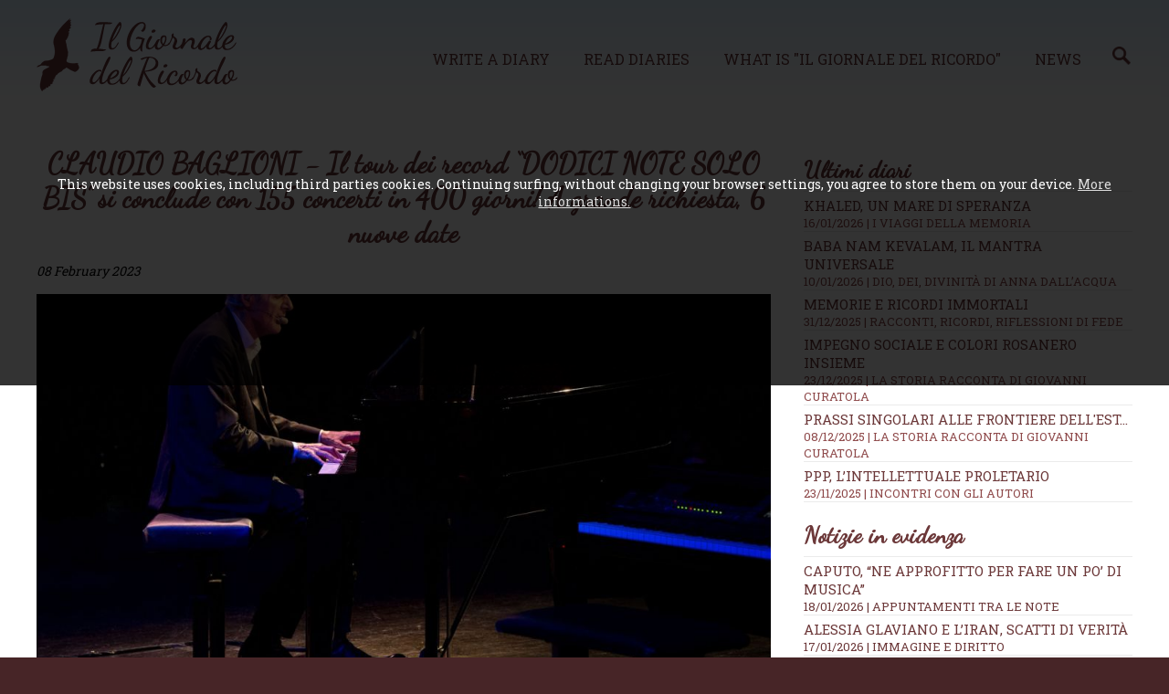

--- FILE ---
content_type: text/html; charset=UTF-8
request_url: https://en.ilgiornaledelricordo.it/news/appuntamenti_tra_le_note_di_marianna_curatola/t/claudio_baglioni_-_il_tour_dei_record__dodici_note_solo_bis__si_conclude_con_155_concerti_in_400_giorni__a_grande_richiesta__6_nuove_date/n3772
body_size: 6805
content:


<!doctype html>
<html>
<head>
<meta http-equiv="Content-Type" content="text/html; charset=utf-8">
<!--[if lt IE 9]><script src="https://cdn.jsdelivr.net/css3-mediaqueries/0.1/css3-mediaqueries.min.js"></script><script src="https://cdn.jsdelivr.net/ie7.js/2.1b4/IE7.js"></script><![endif]-->
<meta name="viewport" content="width=device-width, initial-scale=1.0">
<meta http-equiv="content-language" content="en">
<title>CLAUDIO BAGLIONI - Il tour dei record &ldquo;DODICI NOTE SOLO BIS&rdquo; si conclude con 155 concerti in 400 giorni! A grande richiesta, 6 nuove date &middot; Il Giornale del Ricordo - </title>
<meta name="description" content="di Antonina Imboccari
&ldquo;DODICI NOTE SOLO BIS&rdquo;, il tour dei record di CLAUDIO BAGLIONI, si concluder&agrave; con 155 concerti in 400 giorni, nei maggiori teatri lirici e di tradizione d&rsquo;Italia.

A grande richiesta, infatti, il tour si arricchisce delle ultime 6 date: 17 febbraio a IMOLA (BO) - Teatro Stignani, 25 febbraio a BIELLA - Teatro Sociale Villani, 8 marzo ad ADRIA (RO) - Teatro Comunale, 9 marzo a ROVIGO - Teatro Sociale, 10 marzo a BELLUNO - Teatro Comunale, 11 marzo a CONEGLIANO (TV) - Teatro Accademia.
Dopo il grandissimo successo della prima parte, le 71"><meta name="keywords" content="">
<meta name="robots" content="index,follow">
<meta name="revisit-after" content="7 days">
<meta name="copyright" content="widesnc.com">
<meta name="author" content="Il Giornale del Ricordo | widesnc.com">
<link href='https://fonts.googleapis.com/css?family=Roboto+Slab:400,700' rel='stylesheet' type='text/css'>
<link href='https://fonts.googleapis.com/css?family=Dancing+Script' rel='stylesheet' type='text/css'>
<link href="/template/mainstyle.css?150217" rel="stylesheet" type="text/css">
<link href="/template/responsive.css?160217" media="(min-width: 580px)" rel="stylesheet" type="text/css">
<!--[if lt IE 9]><link href="/template/responsive.css" rel="stylesheet" type="text/css"><![endif]-->
<link rel="stylesheet" href="https://maxcdn.bootstrapcdn.com/font-awesome/4.5.0/css/font-awesome.min.css">
<link rel="shortcut icon" href="/img/favicon.ico">
<link rel="apple-touch-icon" sizes="128x128" href="/img/favicon-128.png">
<script type="text/javascript" src="https://ajax.googleapis.com/ajax/libs/jquery/1.12.0/jquery.min.js"></script>
<link rel="stylesheet" href="https://ajax.googleapis.com/ajax/libs/jqueryui/1.11.2/themes/smoothness/jquery-ui.min.css">
<script type="text/javascript" src="https://ajax.googleapis.com/ajax/libs/jqueryui/1.11.2/jquery-ui.min.js"></script>
<link href="//file.dmdwebstudio.com/jq-pirobox/css_pirobox/white/style.css" media="screen" rel="stylesheet" type="text/css">
<script type="text/javascript" src="//file.dmdwebstudio.com/jq-pirobox/js/piroBox_min.js"></script>
<script type="text/javascript">$(document).ready(function(){$().piroBox();});</script><meta property="og:image" content="https://www.ilgiornaledelricordo.it/img/postimg/3772__post_0702231737.jpg"><meta property="og:image" content="https://www.ilgiornaledelricordo.it/img/postimg/thumb_3772__post_0702231737.jpg">
<!--
<script>
     (adsbygoogle = window.adsbygoogle || []).push({
          google_ad_client: "ca-pub-2115368087771009",
          enable_page_level_ads: true
     });
</script>
-->
</head>
<body>
<!-- 1 -->
<div id="overall">

        <!-- 3 -->
    	<div id="container">

						<!-- 4 -->
            <div id="header">
														<!-- 4.2 -->
                <div id="nav">
									<div class="cnt">							
										<h1><a href="/"><img src="/img/logo.png" alt="Il Giornale del Ricordo - "></a></h1>
										<ul>
											<li><a href="/contatti?w=new-diary#write">Write a diary</a></li>
											<li><a href="/diaries">Read diaries</a></li>
											<li><a href="/how">What is "Il Giornale del Ricordo"</a></li>
											<li><a href="/news/">News</a><a href="/news/cerca/"><img src="/img/lente_search_color.png" width="20px"></a></li>
											
										</ul>
										<form method="post">
											<select onchange="if (this.value) window.location.href=this.value">					
												<option value="/">Il Giornale del Ricordo</option>				
												<option value="/contatti?w=new-diary#write">Write a diary</option>
												<option value="/diaries">Read diaries</option>
												<option value="/how">What is "Il Giornale del Ricordo"</option>
												<option value="/news/">News</option>
												<option value="/news/cerca/"></option>
												<option value="/contacts">Contacts</option>
												<option value="/user/login">Login</option>											</select>
										</form>
										<div id="usertop"></div>										
									</div>
                <!-- fine 4.2-->
                </div>
						<span>&nbsp;</span>
						<span>&nbsp;</span>
            <!-- fine 4 -->
            </div><!-- 5 -->
<div id="content">

	<!-- 5.2 -->
	<div id="center">
	
		<div class="cnt">	
		
		<div class="fl w70">
		<h2>CLAUDIO BAGLIONI - Il tour dei record &ldquo;DODICI NOTE SOLO BIS&rdquo; si conclude con 155 concerti in 400 giorni! A grande richiesta, 6 nuove date</h2>
		<p><em>08 February 2023 </em></p>
		<div id="coverimg">
		<script type="text/javascript">
			$(document).ready(function () {
				if($(window).width() >= 500) {
					$('#coverimg').html('<img alt="CLAUDIO BAGLIONI - Il tour dei record &ldquo;DODICI NOTE SOLO BIS&rdquo; si conclude con 155 concerti in 400 giorni! A grande richiesta, 6 nuove date" class="covernews" src="/img/postimg/3772__post_0702231737.jpg">');
				}
				else {
					$('#coverimg').html('<img alt="CLAUDIO BAGLIONI - Il tour dei record &ldquo;DODICI NOTE SOLO BIS&rdquo; si conclude con 155 concerti in 400 giorni! A grande richiesta, 6 nuove date" class="covernews" src="/img/postimg/thumb_3772__post_0702231737.jpg">');
				}
			});
		</script>
		<noscript><img alt="CLAUDIO BAGLIONI - Il tour dei record &ldquo;DODICI NOTE SOLO BIS&rdquo; si conclude con 155 concerti in 400 giorni! A grande richiesta, 6 nuove date" class="covernews" src="/img/postimg/3772__post_0702231737.jpg"></noscript>
		
		</div>
<ins class="adsbygoogle"
     style="display:block; text-align:center;"
     data-ad-layout="in-article"
     data-ad-format="fluid"
     data-ad-client="ca-pub-2115368087771009"
     data-ad-slot="2205868507"></ins>
<script>
     (adsbygoogle = window.adsbygoogle || []).push({});
</script>

		<p><strong>di Antonina Imboccari</strong></p>
<p><strong>&ldquo;</strong><strong><em>DODICI NOTE SOLO BIS</em></strong><strong>&rdquo;, il tour dei record di CLAUDIO BAGLIONI, si concluder&agrave; con 155 concerti in 400 giorni, nei </strong><strong>maggiori teatri lirici e di tradizione d&rsquo;Italia.</strong></p>
<p style="text-align: center;"><strong><iframe src="//www.youtube.com/embed/gtngmTTJuYE" width="560" height="314" allowfullscreen="allowfullscreen"></iframe></strong></p>
<p><strong>A grande richiesta, </strong>infatti<strong>, il tour si arricchisce delle ultime 6 date: 17 febbraio a IMOLA (BO) </strong>- Teatro Stignani,<strong> 25 febbraio a BIELLA </strong>- Teatro Sociale Villani,<strong> 8 marzo ad ADRIA (RO) </strong>- Teatro Comunale,<strong> 9 marzo a ROVIGO </strong>- Teatro Sociale, <strong>10 marzo a BELLUNO </strong>- Teatro Comunale,<strong> 11 marzo a CONEGLIANO (TV) </strong>- Teatro Accademia<strong>.</strong></p>
<p>Dopo il grandissimo successo della prima parte, le 71 date che hanno composto &ldquo;<em>DODICI NOTE SOLO</em>&rdquo;,<strong> gli appuntamenti di <em>&ldquo;DODICI NOTE SOLO BIS&rdquo; </em>vedono nuovamente Baglioni - voce, pianoforte e altri strumenti - con le composizioni pi&ugrave; preziose del suo repertorio, protagonista assoluto del concerto pi&ugrave; appassionante della straordinaria carriera di un artista sinonimo di grande musica e poesia, vincitore del PREMIO TENCO 2022.</strong></p>
<p><strong>Queste le prossime date di &ldquo;<em>DODICI NOTE SOLO BIS&rdquo;</em></strong><em>, </em>prodotte e organizzate da <strong>Friends &amp; Partners:</strong></p>
<p>07 febbraio 2023: SULMONA (AQ) - TEATRO MARIA CANIGLIA</p>
<p>08 febbraio 2023: ASSISI (PG) - TEATRO LYRICK</p>
<p>09 febbraio 2023: PERUGIA - TEATRO MORLACCHI</p>
<p>10 febbraio 2023: SPOLETO (PG) - TEATRO MENOTTI</p>
<p>12 febbraio 2023: MODENA - TEATRO COMUNALE PAVAROTTI</p>
<p>13 febbraio 2023: REGGIO EMILIA - TEATRO ROMOLO VALLI</p>
<p>14 febbraio 2023: RIMINI - TEATRO GALLI</p>
<p>16 febbraio 2023: AREZZO - TEATRO PETRARCA</p>
<p>17 febbraio 2023: IMOLA (BO) - TEATRO STIGNANI <strong>(NUOVA DATA)</strong></p>
<p>18 febbraio 2023: MILANO - TEATRO DEGLI ARCIMBOLDI</p>
<p>20 febbraio 2023: BUSTO ARSIZIO (VA) - TEATRO SOCIALE DELIA CAJELLI</p>
<p>21 febbraio 2023: VARESE - TEATRO DI VARESE</p>
<p>22 febbraio 2023: PAVIA - TEATRO FRASCHINI&nbsp;</p>
<p>23 febbraio 2023: SONDRIO - TEATRO SOCIALE</p>
<p>25 febbraio 2023: BIELLA - TEATRO SOCIALE VILLANI <strong>(NUOVA DATA)</strong></p>
<p>26 febbraio 2023: VERCELLI - TEATRO CIVICO&nbsp;</p>
<p>27 febbraio 2023: COMO - TEATRO SOCIALE</p>
<p>28 febbraio 2023:&nbsp;LODI - AUDITORIUM TIZIANO ZALLI BANCO BPM</p>
<p>01 marzo 2023: LUCCA - TEATRO DEL GIGLIO</p>
<p>06 marzo 2023: LUGANO - TEATRO LAC</p>
<p>07 marzo 2023: BERGAMO - TEATRO DONIZETTI</p>
<p>08 marzo 2023: ADRIA (RO) - TEATRO COMUNALE <strong>(NUOVA DATA)</strong></p>
<p>09 marzo 2023: ROVIGO - TEATRO SOCIALE <strong>(NUOVA DATA)</strong></p>
<p>10 marzo 2023: BELLUNO - TEATRO COMUNALE <strong>(NUOVA DATA)</strong></p>
<p>11 marzo 2023: CONEGLIANO (TV) - TEATRO ACCADEMIA <strong>(NUOVA DATA)</strong></p>
<p>12 marzo 2023:&nbsp;BOLZANO - TEATRO COMUNALE</p>
<p><strong>I biglietti per le nuove date saranno disponibili in prevendita dalle ore 10.00 di domani</strong>, mercoled&igrave; 8 febbraio<strong>.</strong></p>
<p><strong>Per tutte le info sulle date e i circuiti di vendita: </strong><a href="http://www.friendsandpartners.it/"><strong>www.friendsandpartners.it</strong></a><strong>/&nbsp;</strong><a href="mailto:servizioclienti@friendsandpartners.it"><strong>servizioclienti@friendsandpartners.it</strong></a><strong>&nbsp;/ 02.4805731</strong></p>
<p><strong>&copy; RIPRODUZIONE RISERVATA copyright&nbsp;<a href="/">www.ilgiornaledelricordo.it</a></strong></p>
		
		<p class="date" style="font-size:larger"><a href="/news/">News</a> &raquo; <a href="/news/appuntamenti_tra_le_note/55/">APPUNTAMENTI TRA LE NOTE</a> <span style="display:none">- Sede: <a href="/news/nazionale/s0/">Nazionale</a></span> | <span style="text-transform:capitalize;">Wednesday 08 February 2023</span></p></p>
		<div class="addthis_native_toolbox"></div>
		</div>
		
		<div class="fr w30">
		<ul class="nwsdr">
	<li><h3>Ultimi diari</h3></li>
	<!--<li><a href="">Diario di Francesco Rossi <span>02/03/2016</span></a></li>
	<li><a href="">Diario di Francesco Rossi <span>02/03/2016</span></a></li>
	<li><a href="">Diario di Francesco Rossi <span>02/03/2016</span></a></li>
	<li><a href="">Diario di Francesco Rossi <span>02/03/2016</span></a></li>
	<li><a href="">Diario di Francesco Rossi <span>02/03/2016</span></a></li>
	<li><a href="">Diario di Francesco Rossi <span>02/03/2016</span></a></li> -->
	<li><a href="/diari/d1119/khaled__un_mare_di_speranza/">Khaled, un mare di speranza <span>16/01/2026 | I viaggi della memoria</span></a></li><li><a href="/diari/d1118/baba_nam_kevalam__il_mantra_universale/">Baba Nam Kevalam, il mantra universale <span>10/01/2026 | Dio, Dei, Divinità di Anna Dall’Acqua</span></a></li><li><a href="/diari/d1117/memorie_e_ricordi_immortali_/">Memorie e ricordi immortali  <span>31/12/2025 | Racconti, ricordi, riflessioni di fede</span></a></li><li><a href="/diari/d1116/impegno_sociale_e_colori_rosanero_insieme/">Impegno sociale e colori rosanero insieme <span>23/12/2025 | La Storia racconta di Giovanni Curatola </span></a></li><li><a href="/diari/d1115/prassi_singolari_alle_frontiere_dell_est.../">Prassi singolari alle frontiere dell'Est... <span>08/12/2025 | La Storia racconta di Giovanni Curatola</span></a></li><li><a href="/diari/d1114/ppp__l_intellettuale_proletario/">PPP, l’intellettuale proletario <span>23/11/2025 | Incontri con gli autori</span></a></li>					
</ul>		<ul class="nwsdr">
<li><h3>Notizie in evidenza</h3></li>
<li><a href="/news/appuntamenti_tra_le_note/t/caputo___ne_approfitto_per_fare_un_po__di_musica__/n5550">Caputo, &ldquo;Ne approfitto per fare un po&rsquo; di musica&rdquo; </a> <span><a href="/news/appuntamenti_tra_le_note/55/">18/01/2026 | APPUNTAMENTI TRA LE NOTE</a></span></li><li><a href="/news/immagine_e_diritto/t/alessia_glaviano_e_l_iran__scatti_di_verita/n5551">Alessia Glaviano e l&rsquo;Iran, scatti di verit&agrave;</a> <span><a href="/news/immagine_e_diritto/67/">17/01/2026 | IMMAGINE E DIRITTO</a></span></li><li><a href="/news/dischi_volanti__musica_in_rete/t/rossana_de_pace__l_eredita_di__madre_padre_/n5541">Rossana De Pace, l&rsquo;eredit&agrave; di &ldquo;Madre Padre&rdquo;</a> <span><a href="/news/dischi_volanti__musica_in_rete/50/">16/01/2026 | DISCHI VOLANTI, MUSICA IN RETE</a></span></li><li><a href="/news/cronaca/t/miliardari__dieci_giorni_per_bruciare_il_futuro/n5552">Miliardari, dieci giorni per bruciare il futuro</a> <span><a href="/news/cronaca/122/">15/01/2026 | CRONACA</a></span></li><li><a href="/news/dischi_volanti__musica_in_rete/t/kawakami___puro_cliche__di_desiderio/n5535">KAWAKAMI, &ldquo;Puro clich&eacute;&rdquo; di desiderio</a> <span><a href="/news/dischi_volanti__musica_in_rete/50/">14/01/2026 | DISCHI VOLANTI, MUSICA IN RETE</a></span></li><li><a href="/news/cronaca/t/alberto_trentini__dall_arresto_alla_liberta/n5548">Alberto Trentini, dall&rsquo;arresto alla libert&agrave;</a> <span><a href="/news/cronaca/122/">13/01/2026 | CRONACA</a></span></li></ul>
<p class="banner">
	<a href="https://bit.ly/2AP1Lsc" target="_blank"><img src="/img/layout/b4_serenity.jpg" alt="Serenity Benessere Olistico"></a>
	<a href="https://bitly.com/2GKK8jt" target="_blank"><img src="/img/layout/b3_specchiosonoro.jpg" alt="Lo Specchio Sonoro"></a>
<!-- Principale 
<ins class="adsbygoogle"
     style="display:block"
     data-ad-client="ca-pub-2115368087771009"
     data-ad-slot="1171988432"
     data-ad-format="auto"
     data-full-width-responsive="true"></ins>
<script>
(adsbygoogle = window.adsbygoogle || []).push({});
</script>	-->	
</p>
		<div class="addthis_sharing_toolbox"></div>
		</div>
		
		<hr class="clear">
		 
		</div>			
	<!-- fine 5.2 -->
	</div>

<!-- fine 5 -->
</div>
						<!-- 6 -->
            <div id="footer">
						<div class="cnt">
						
						<ul>
							<li><a href="/contacts">Contacts</a></li>
							<li><a href="/how">What is "Il Giornale del Ricordo"</a></li>
							<li><a href="/news/">News</a></li>
							<li><a href="/contatti?w=new-diary#write">Write a diary</a></li>
							<li><a href="/diaries">Read diaries</a></li>
							<li><a href="/user/login">Login</a></li>
							
							<li><a href="/privacy/">Privacy e Cookie Policy</a></li>
							<li><a href="/lang/?lang=it">Italiano</a></li>						</ul>	
						
						<ul class="nwsdr">
							<li><a href="/diari/d1119/khaled__un_mare_di_speranza/">Khaled, un mare di speranza <span>16/01/2026 | I viaggi della memoria</span></a></li><li><a href="/diari/d1118/baba_nam_kevalam__il_mantra_universale/">Baba Nam Kevalam, il mantra universale <span>10/01/2026 | Dio, Dei, Divinità di Anna Dall’Acqua</span></a></li><li><a href="/diari/d1117/memorie_e_ricordi_immortali_/">Memorie e ricordi immortali  <span>31/12/2025 | Racconti, ricordi, riflessioni di fede</span></a></li><li><a href="/diari/d1116/impegno_sociale_e_colori_rosanero_insieme/">Impegno sociale e colori rosanero insieme <span>23/12/2025 | La Storia racconta di Giovanni Curatola </span></a></li><li><a href="/diari/d1115/prassi_singolari_alle_frontiere_dell_est.../">Prassi singolari alle frontiere dell'Est... <span>08/12/2025 | La Storia racconta di Giovanni Curatola</span></a></li><li><a href="/diari/d1114/ppp__l_intellettuale_proletario/">PPP, l’intellettuale proletario <span>23/11/2025 | Incontri con gli autori</span></a></li><li><a href="/diari/d1111/andare_ai_mondiali_e_oggi_piu_arduo_di_ieri_/">Andare ai Mondiali è oggi più arduo di ieri  <span>15/10/2025 | I ricordi del calcio di una volta di Giovanni Curatola</span></a></li>			
                       </ul>
						<ul class="nwsdr">
<li><a href="/news/appuntamenti_tra_le_note/t/caputo___ne_approfitto_per_fare_un_po__di_musica__/n5550">Caputo, &ldquo;Ne approfitto per fare un po&rsquo; di musica&rdquo;  <span>18/01/2026 | APPUNTAMENTI TRA LE NOTE</span></a></li><li><a href="/news/immagine_e_diritto/t/alessia_glaviano_e_l_iran__scatti_di_verita/n5551">Alessia Glaviano e l&rsquo;Iran, scatti di verit&agrave; <span>17/01/2026 | IMMAGINE E DIRITTO</span></a></li><li><a href="/news/dischi_volanti__musica_in_rete/t/rossana_de_pace__l_eredita_di__madre_padre_/n5541">Rossana De Pace, l&rsquo;eredit&agrave; di &ldquo;Madre Padre&rdquo; <span>16/01/2026 | DISCHI VOLANTI, MUSICA IN RETE</span></a></li><li><a href="/news/cronaca/t/miliardari__dieci_giorni_per_bruciare_il_futuro/n5552">Miliardari, dieci giorni per bruciare il futuro <span>15/01/2026 | CRONACA</span></a></li><li><a href="/news/dischi_volanti__musica_in_rete/t/kawakami___puro_cliche__di_desiderio/n5535">KAWAKAMI, &ldquo;Puro clich&eacute;&rdquo; di desiderio <span>14/01/2026 | DISCHI VOLANTI, MUSICA IN RETE</span></a></li><li><a href="/news/cronaca/t/alberto_trentini__dall_arresto_alla_liberta/n5548">Alberto Trentini, dall&rsquo;arresto alla libert&agrave; <span>13/01/2026 | CRONACA</span></a></li><li><a href="/news/a_canestro_/t/sanga_milano_in_vetta_alla_classifica/n5547">Sanga Milano in vetta alla classifica <span>12/01/2026 | A CANESTRO </span></a></li>									
						</ul>
							<hr class="clear">
									
						

							<p><a href="https://www.ilgiornaledelricordo.it/">Il Giornale del Ricordo</a>, <a href="/contatti/#map">Via Santa Lucia, 12 - 20811 Cesano Maderno (MB)</a>, <a href="tel:+393495323893">+393495323893</a>, <a href="mailto:info@ilgiornaledelricordo.it">info@ilgiornaledelricordo.it</a>, VAT N. CODICE FISCALE: DLLRRT63D08F205D<br>Testata giornalistica - diretta da Roberto Dall'Acqua - registrata presso il Tribunale di Nuoro il 24/02/2016</p>
							<p>By <a href="https://www.sys-datgroup.com/btw/" target="_blank" title="Software House BTW" rel="noopener">BTW Software House - SYS-DAT Group</a> | <a href="/private">Amministrazione sito</a></p>
							<p class="socialf"><a title="Facebook" href="https://www.facebook.com/MemoriadelRicordo/" target="_blank"><i class="fa fa-facebook-square"></i></a> <a title="Twitter" href="https://twitter.com/@GiornaleRicordo/" target="_blank"><i class="fa fa-twitter-square"></i></a> <a title="Google+" href="https://workplace.facebook.com/groups/215280166039556/?nux=lets_try_workplace_tooltip&hide_workplace_pagelet=1" target="_blank"><i class="fa fa-google-plus-square"></i></a> <a title="Instagram" href="https://www.instagram.com/robertino6330" target="_blank"><i class="fa fa-instagram"></i></a> <a title="Pinterest" href="https://www.pinterest.it/robertodallacqu/" target="_blank"><i class="fa fa-pinterest"></i></a> <a title="YouTube" href=" https://www.google.it/search?q=youtoube+www.ilgiornaledelricordo.it&client=safari&hl=it-it&prmd=vni&source=lnms&tbm=vid&sa=X&ved=2ahUKEwiyz9DkwJfhAhWBEVAKHdQAA0wQ_AUoAXoECAwQAQ&biw=375&bih=619" target="_blank"><i class="fa fa-youtube-square"></i></a> </p>
							
            </div>
            <!-- fine 6 -->
            </div>
        
        <!-- fine 3 -->
        </div>
				
  

<!-- fine 1 -->
</div>

<!-- UE Cookie Law -->
<div id="cookie">This website uses cookies, including third parties cookies. Continuing surfing, without changing your browser settings, you agree to store them on your device. <a href="/cookie/">More informations.</a></div>
<!-- Plugin cookie  -->
<script type="text/javascript" src="//file.dmdwebstudio.com/jq-cookie/js/js.cookie.js"></script>
<script type="text/javascript">
//Controllo esistenza cookie privacy:  se esiste e il valore == OK carico lo script per addthis, altrimenti mostro l'avviso
$(document).ready(function() {
$.getScript( "https://file.dmdwebstudio.com/jq-cookie/js/js.cookie.js");
    var isOkPrivacyCookie=Cookies.get('fastidiosoAvvisoSullaPrivacy');
    if(isOkPrivacyCookie=='OK')
    {
			LoadScripWithCookies();
    }
    else if(isOkPrivacyCookie=='NO')
    {
			//Nascondo l'avviso sui cookies
			$("#cookie").slideUp();
    }		
    else
    {
    	//Visualizza l'avviso sui cookies
    	$("#cookie").slideDown();
    }
})
//Setta il cookie tecnico su SI quando viene accettata l'informativa sulla privacy e nasconde l'avviso
function acceptAdvCookie()
{
	Cookies.set('fastidiosoAvvisoSullaPrivacy', 'OK', { expires: 365 });
	$("#cookie").slideUp();
	LoadScripWithCookies();
}
//Setta il cookie tecnico su No quando viene declinata l'informativa sulla privacy e nasconde l'avviso
function declineAdvCookie()
{
	Cookies.set('fastidiosoAvvisoSullaPrivacy', 'NO', { expires: 365 });
	$("#cookie").slideUp();
}
//Carica script e ccookie di terze parti
function LoadScripWithCookies()
{
	// ADDTHIS SECTION
	 var addthisScript = document.createElement('script');
     addthisScript.setAttribute('src', '//s7.addthis.com/js/300/addthis_widget.js#pubid=ra-56ec2e3334d98688')
     document.body.appendChild(addthisScript)

   //FACEBOOK BOX SECTION
   if($('#fb-root').length>0){
			(function(d, s, id) {
				var js, fjs = d.getElementsByTagName(s)[0];
				if (d.getElementById(id)) return;
				js = d.createElement(s); js.id = id;
				js.src = 'https://connect.facebook.net/it_IT/sdk.js#xfbml=1&version=v2.12&appId=231107380332152&autoLogAppEvents=1';
				fjs.parentNode.insertBefore(js, fjs);
			}(document, 'script', 'facebook-jssdk'));
   }
	 
	 //GOOGLE ADSENSE
	 	 /*var adsenseScript = document.createElement('script');
     adsenseScript.setAttribute('src', '//pagead2.googlesyndication.com/pagead/js/adsbygoogle.js')
     document.body.appendChild(adsenseScript)*/
		 	
   
}					
</script>
<!--UE Cookie Law -->
</body>
</html>

--- FILE ---
content_type: text/css
request_url: https://en.ilgiornaledelricordo.it/template/mainstyle.css?150217
body_size: 4978
content:
/*BROWSERS*/
* {margin:0px;padding:0px;}
p {margin-bottom:1em;line-height:1.6}
img {border:none;}
body {
  text-align:center;
  margin:0 auto;
  font:14px 'Roboto Slab', Serif;
	background:#472527;
}
/*TYPO*/
a:link,a:visited {
  color:#6C3839;
}
a:hover,a:active {
  text-decoration:none;
	color:#000;
}
h1 {
  font-size:1.7em; /*22px -> body 13px*/
}
h2 {
	font:bold 31px 'Dancing Script', Serif;
	text-align:center;
	margin:0 0 .4em 0;
}
h3 {
  font:bold 26px 'Dancing Script', Serif;
}
h4,h5,h6 {
  font-size:20px; /*16px*/
}
h3,h4,h5,h6 {
  margin:.4em 0 .3em 0;
}
h1,h2,h3,h4,h5,h6 {
	color:#6C3839;
}
#center ul,#center ol {
  padding:.3em .4em .3em 2.3em;
}
.home#content {
	color:#472527;
}	
blockquote {
  text-indent:.77em;
  border:1px dashed #999;
  font-family:"Courier New", Courier, monospace;
  padding:.4em .4em 0 .4em;
  margin:.77em 1.5em;
}
blockquote p {
  margin-bottom:.4em;
}
/*LAYOUT*/
#overall {
  margin:0 auto;
	min-width:300px;
}
#container {
  margin:0 auto;
  text-align:left;
  position:relative;
	background:#fff;	
}
.cnt {
	max-width:1200px;
	padding:0 2px;
	margin:auto;
}
#header {
	position:relative;
}
#header>img {
	width:100%;
}
#header #nav {
	background:url(/img/layout/bg-nav.png) 0 0 repeat-x scroll;
	height:94px;
	padding:5px 1%;
	width:98%;	
	position:absolute;
	top:0;
}
#header #nav .cnt {
	position:relative;
}
#header #nav #usertop {
	display:none;
}
#header #nav img {
	max-height:60px;
}
#header #nav ul {
	display:none;
}
#nav form {
	position:fixed;
	right:0;
	top:0;
	z-index:99;
}
#nav form select {
	color:#472527;
	font-size:0;
	border:none;
	min-width:auto;
	width:32px;
	height:32px;
	-webkit-appearance:none;
  -moz-appearance:none;
  appearance:none;
  background:url(/img/layout/menu.png) 50% 50% no-repeat;
}
#nav form select option {
	font-size:15px;
}
#header span {
	background:rgba(71,37,39,.5);
	display:block;
	position:absolute;
	bottom:4px;
	z-index:100;
	width:100%;
	height:10px;
}
#content {
	padding:40px 0 40px 0;
}
#center {
	margin-top:60px;
}
.home #center {
	margin-top:0;
}
#footer {
	background:#472527;
  clear:both;
	padding:40px 0;
	font-size:13px;
	color:#fff;
	border-top:1px solid #120A0A;
}
#footer ul {
	list-style:none;
	font-size:14px;
	text-transform:uppercase;
	margin-bottom:70px;
}
#footer a:link,#footer a:visited {
	color:#fff;
	text-decoration:none;
}
#footer a:hover,#footer a:active {
	text-decoration:underline;
}
#footer ul a {
	margin-bottom:21px;
	display:block;
}	
#footer ul.nwsdr a {
	margin-bottom:10px;
}
#footer ul a span {
	display:block;
	color:#EAD7D8;
	font-size:13px;
}
#footer p {
	text-align:center;
}
#footer .socialf a {
	font-size:32px;
	margin:6px;
}
#center .fr ul.nwsdr {
	padding:0;
	margin-bottom:20px;
	list-style:none;
	font-size:15px;
	text-transform:uppercase;
}
#center .fr ul.nwsdr h3 {
	text-transform:none;
}
.fr ul.nwsdr li {
	margin-bottom:5px;
	border-bottom:1px solid #ebebeb;
}
.fr ul.nwsdr li span {
	display:block;
	color:#8F4A4B;
	font-size:13px;	
}
#center .fr ul.nwsdr.fa-ul {
	text-transform:none;
}
.fr ul.nwsdr.fa-ul li {
	margin:6px 0;
}
.fr ul.nwsdr.fa-ul li span {
	display:inline;
	color:#A05354;
	font-size:11px;
}	
.fr ul.nwsdr li a {
	text-decoration:none;
}
.fr ul.nwsdr.fa-ul a {
	display:block;
}
.fr .ctext {
	margin:15px 0px 10px 35px;
	font-size: 13.5px;
}
#center .fr div.notes {
  font-size:0.923em;
  border:1px solid #CCC;
  background-color:#EFEFEF;
  padding:3px 6px;
  margin-bottom:10px;
}
#center .fr .notes h4 {
  font-size:1en;
  background:url(/img/layout/icon_info.png) center left no-repeat scroll;
  padding:2px 0 3px 27px;
  border-bottom:1px solid #666;
  margin-bottom:8px;
}
#center .fr .notes p {
  margin-bottom:0.5em;
}
/*Home*/
.home {
	text-align:center;
}
.home h2 {
	margin-bottom:30px;
}
.home hr {
	margin-top:30px;
	color:#6C3839;
	background:#fff;
	width:50%;
	text-align:center;
	margin:auto;
}
.home #center ul {
	padding:0;
	list-style:none;
}
.home #center li {
	display:inline-block;
	margin:20px;
}
.home #center li a {
	font-size:22px;
	text-transform:uppercase;
	text-decoration:none;
}
.home #center li .fa {
	display:block;
	font-size:100px;
	margin-bottom:10px;
}
/*Diari*/
.diary#content {
	padding:40px 0 0 0;
}
.diary .fr,.diary .fl {
	margin-bottom:20px;
}
/*.diary .text {
	background:#F3F3F3;
	padding:10px;
}*/
.diary #center h2 {
	font-size:38px;
	font-weight:normal;
	margin-bottom:15px;
}
.diary #center h2 span {
	font-size:20px;
	color:#222;
	display:block;
}
.diary #center .profile {
	text-align:center;
	margin:auto;
}
.diary #center .profile img {
	border-radius:3px;
	/*box-shadow: 2px 2px 10px #4589CD,-2px -2px 10px #4589CD,2px -2px 10px #4589CD,-2px 2px 10px #4589CD;*/
	max-width:100%;
}
.diary.def #center .profile img {
	box-shadow: 2px 2px 10px #B39D8E,-2px -2px 10px #B39D8E,2px -2px 10px #B39D8E,-2px 2px 10px #B39D8E;
}	
.diary #center h3 {
	font-size:29px;
	font-weight:normal;
}
#center ul.diarylist {
	padding:0;
	list-style:none;
	margin:10px auto;	
	font-size:0;
}
ul.diarylist li {
	width:98%;
	font-size:13px;	
	text-align:center;
	overflow:hidden;
	padding:0 1% 32px 1%;
	display:inline-block;
	vertical-align:top;
	*float:left;
}
.diary #center ul.diarylist h3 {
	max-height:110px;
	overflow:hidden;
	line-height:1.3;
}	
ul.diarylist li a {
	text-decoration:none;
}
ul.diarylist li h3 {
	margin:2px auto 15px auto;
}
#loader {
	text-align:center;
	margin:auto;
	padding:10px 0;
}
#center ul.diarylist li img {
	max-width:100%;
	border-radius:3px;
}
.guestbook {
	position:relative;
	font-size:13px;
	line-height:1.4;
}
.guestbook>div,.gallery {
	max-height:480px;
	margin:10px;
	overflow:auto;
}
.guestbook img {
	position:absolute;
	top:-15px;
	right:0;
	z-index:10;
}
.guestbook span.fa {
	color:#C5B69A;
	display:inline;
}
.guestbook .delguest {
	margin-left:10px;
	padding:0 3px;
}
.guestbook .delguest:hover {
	color:#c00;
}
.bg {
	background:url(/img/layout/bg-d.jpg) -200px 0 repeat-x scroll;
	height:284px;
}
.adg {
	margin:20px auto 10px auto;
}
.adg a:link,.adg a:visited {
	text-decoration:none;
	text-align:center;
	font-size:16px;
	font-weight:normal;
	display:block;
	padding:4px;
	text-transform:uppercase;
	background:#6B3839;
	color:#fff;
	border-radius:3px;
}
.adg a:hover,.adg a:active {
	background:#894749;
}
/*UTILITY*/
.help {
	font-size:0.8em;
	line-height:1em;
	font-weight:normal;
}
.clear{
  clear:both;
  visibility:hidden;
}
#clear {
  clear:both;
  display:none;
}
.breadcrumbs {
	display:block;
	background:#EBEBEB;
	line-height:20px;
}
#center p img,#center img.covernews {
  max-width:100%;
	height:auto !important;
	padding:0;
}
#center a.pirobox_gall img {
  border:1px solid #6C3839;
	background:#EEE;	
	max-width:auto;
	padding:3px;
	margin:1px 3px;
}
#center a.pirobox_gall img:hover {
  border:1px solid #D2AAAB;
}
.nomob {
	display:none;
}
/*AVVISI*/
p.advise {
  margin:5px auto;
  padding:8px 10px;
  color:#FFF;
  font-size:115%;
	border-radius:3px;
}
.diary p.advise {
	margin:0 0 25px 0;
}
p.advise:before {
	font:normal 28px FontAwesome;
	margin-right:10px;
	vertical-align:middle;
}
p.generaladv {
  background-color:#3E5588;
}
p.generaladv:before {
	 content:" \f05a";
}
p.error {
  background-color:#900;
}
p.error:before {
	 content:" \f071";
	 color:#DC9E27;
}
p.errorsend {
  background-color:#900;
}
p.errorsend:before {
	 content:" \f1d8";
	 color:#DC9E27;
}
p.oksend {
  background-color:#060;
}
p.oksend:before {
	 content:" \f1d8";
	 color:#fff;
}
/*PAGINAZIONE*/
.pagination {
  padding:1%;
  width:98%;
  text-align:left;
  clear:both;
}
.pagination strong {
  padding:0 3px;
  margin:2px;
  border:1px solid #000;
}
.pagination a {
  padding:0 4px;
  margin:2px;
  border:1px solid #000;
  text-decoration: none;
	display: inline-block;
}
.pagination a:hover {
  background-color:#CCC;
}
.pagination li {
	list-style:none;
}
/*FORM GENERALE*/
#content form fieldset {
  padding:1px;
  border:none;
}
#content fieldset fieldset {
	border-left:none;
	border-right:none;
	border-bottom:none;
}
form input,form textarea,form select {
  width:100%;
	*width:97%;
  border:1px solid #ccc;
  font-size:1.1em;
  margin:3px 0;
  padding:6px 3px;
	color:#444;
	-moz-box-sizing: border-box;
	-webkit-box-sizing: border-box;
	box-sizing: border-box;
}
form textarea {
  height:180px;
  width:100%;
	*width:98%;
	-moz-box-sizing: border-box;
	-webkit-box-sizing: border-box;
	box-sizing: border-box;		
}
form .option,form select {
  min-width:60px;
  padding:3px 3px;
}
form select option {
	padding:2px;
} 
form input:hover,form textarea:hover,form select:hover {
  color:#000;
}
form input:focus,form textarea:focus,form select:focus {
  border:1px solid #2D6AA8;
	box-shadow: 0px 0px 2px rgba(45,106,168, 0.8);
	color:#000;
}
form legend {
  padding:6px;
  font-weight:bold;
  color:#000;
}
form label {
  display:block;
  padding-bottom:10px;
  margin-bottom:6px;
  position:relative;
}
form label.req {
  font-weight:bold;
}
form label.error {
  color:#900;
  font-size:11px;
  position:absolute;
	*position:relative;
}
input.error,textarea.error,select.error {
  border-color:#D2011D;
}
form input[type="checkbox"] {
  border:none;
  display:inline;
  background:none;
  width:15px;
  margin:0;
  padding:0;
}
form fieldset p {
  margin:5px 0 10px 0;
}
fieldset label.spam {
  display:none;
  visibility:hidden;
}
.tblinput,.tblinput label {
	display:block;
	width:100%;
}
/*PULSANTI*/
.button {
  background-color:#337AB7;
  color:#FFF;
  border:1px solid #2D6AA0;
	-moz-border-radius:3px;
	-webkit-border-radius:3px;
  border-radius:3px;
  font-weight:normal;
	font-size:1.1em;
  padding:4px 6px;
  margin:2px;
	width:auto;
	white-space: nowrap;
	cursor:pointer;
}
.button:hover {
  background-color:#2D6AA0;
	color:#fff;
}
.neut {
  background-color:#F1F1F1;
  color:#444;
  border:1px solid #BFBFBF;
}
.neut:hover {
  background-color:#ccc;
	color:#C00;
}
.red {
  background-color:#CE433E;
  border:1px solid #D43F3A;
}
.red:hover {
  background-color:#C8302C;
}
.green {
  background-color:#50A150;
  border:1px solid #4A954A;
}
.green:hover {
  background-color:#4A954A;
}
.yellow {
  background-color:#F0AD4E;
  border:1px solid #EEA236;
}
.yellow:hover {
  background-color:#EB961F;
}
.loading,.login ,.register,.sendmail,.icnuser,.icnpass,.orderh {
	background-image:url(/img/layout/loading.png);
	background-position:3px 50%;
	background-repeat:no-repeat;
	padding-left:22px;
}
.login {
	background-image:url(/img/layout/login.png);
}
.register {
	background-image:url(/img/layout/register.png);
}
.sendmail {
	background-image:url(/img/layout/sendmail.png);
}
/*MAPPA*/
#map,#map_canvas {
	width:100%;
	height:600px;
	margin:10px auto;
}
#map_canvas {
	height:800px;
}
.gm-style-iw {
	min-width:240px !important;
	min-height:85px !important;
}
#map img,#map_canvas img {
	max-width:none !important;
}
/*Input user/pass*/
.icnuser {
	background-image:url(/img/layout/username.png);
}
.icnpass {
	background-image:url(/img/layout/password.png);
}
/*Password*/
#center .password_strength {
  color:#000;
  float:right;
  padding:2px 4px;
  margin-right:3px;
}
#center .password_strength_1 {
  background: #FF0000;
  color:#FFF;
}
#center .password_strength_2 {
  background: #FFFB00;
}
#center .password_strength_3 {
  background: #00BB00;
}
/*Sc.pr - mini gallery*/
#center div.minigall,#center ul.minigall {
  margin:2px auto;
  padding:0;
  text-align:center;
  width:100%;
}
#center ul.minigall img {
  border:none;
  background:none;
  padding:0;
  margin:0 auto;
  max-width:98%;
  max-height:98%;
	display:block;
	-webkit-filter:brightness(95%);
	-moz-filter:brightness(95%);
	-o-filter:brightness(95%);	
	filter:brightness(95%);
}
.diary.def #center ul.minigall img {
	-webkit-filter:sepia(100%);
	-moz-filter:sepia(100%);
	-o-filter:sepia(100%);
	filter:sepia(100%);
}
#center ul.minigall li {
  list-style:none;
  display:inline-block;
	*float:left;
  width:230px;
  height:160px;
  margin:5px;
  overflow:hidden;
  border:1px solid #6C3839;
	background:#EEE;
}
#center ul.minigall li:hover {
 border:1px solid #D2AAAB;
}
#center ul.minigall li:hover img,.diary.def #center ul.minigall li:hover img {
	-webkit-filter:none;
	-moz-filter:none;
	-o-filter:none;
	filter:none;
}
#center ul.minigall li a:link,#center ul.minigall li a:visited {
  display:block;
  height:inherit;
  width:inherit;
  overflow:hidden;
}
#center ul.minigall li div {
  display:table-cell;
  width:inherit;
  height:inherit;
  vertical-align:middle;
  text-align:center;
}
#center .product ul.minigall li {
  width:265px;
}
#center ul.minigall li.itemimg {
  width:80px;
  height:80px;
}
#center ul.minigall li.itemvideo {
	width:267px;
	height:auto;
	border:none;
}
/*NEWS-EVENTI*/
#center div.news {
  padding:2px;
  margin-bottom:6px;
	position:relative;
}
#center div.news .fa {
	position:absolute;
	top:-2px;
	right:-2px;
	color:#F7B670;
	font-size:22px;
}
#center .news h3 {
  margin:0;
	font-weight:normal;
	padding-top:10px;
  height:64px;
}
#center .news h3 a {
	text-decoration:none;
	display:block;
}
#center div.news .newsimg {
	padding:0;
	margin:0 auto 1em auto;
	display: block;
}
#center .covernews {
	margin:0 auto 1em auto;
	display: block;
}
p.date {
  font-size:1.1em;
  margin-bottom:10px;
  clear:both;
  padding:5px;
	border-bottom:1px solid #ccc;
}
p.date a {
	text-decoration:none;
}
.calendario {
  height:59px;
  width:64px;
  background:url(/img/layout/calendar.png) center center no-repeat scroll;
  text-align:center;
  font-size:13px;
  font-weight:bold;
  color:#FFF;
  padding-top:5px;
  margin:0 1em 0 0;
  float:left;
}
.calendario .day {
	margin-top:4px;
  font-size:22px;
  color:#472527;
  display:block;
}
/*YOUTUBE PLAYER*/
#youtubeplayer {
  width:748px;
  height:415px;
  background:url(../img/progress.gif) center center no-repeat fixed;
  margin:4px auto;
}
/*LINK(img)-PRESS-UTENTI*/
ul.link, ul.users {
  margin-left:20px;
  list-style:none;
}
ul.link a:link,ul.link a:visited,ul.users a:link,ul.users a:visited {
  font-weight:bold;
  color:#000;
}
ul.link a:hover,ul.link a:active,ul.users a:hover,ul.users a:active {
  color:#333;
}
ul.link li {
  background:url(../img/layout/icon_link.gif) no-repeat center left scroll;
  padding-left:25px;
  margin-bottom:20px;
}
/*LINK-IMG-PRESS*/
#center ul.linkimg {
  list-style:none;
  padding:0;
}
#center ul.linkimg li {
  background:none;
  border-bottom:1px dashed #000;
  padding:5px 0;
  clear:both;
}
#center ul.linkimg img {
  float:left;
  padding:0 5px 0 0;
  margin:0;
  background:transparent;
  border:0;
}
#center ul.linkimg a:link,#center ul.linkimg a:visited {
  height:100px;
  color:#000;
  display:block;
  border-left:12px solid #CCC;
  text-decoration:none;
  padding:2px 5px;
}
#center ul.linkimg a:hover,#center ul.linkimg a:active {
  border-left:12px solid #999;
  background-color:#EBEBEB;
}
#center ul.linkimg div {
  border-right:1px solid #ccc;
  float:left;
  width:210px;
  height:100%;
  margin-right:10px;
}
#center ul.linkimg span {
  font-size:15px;
  font-weight:bold;
  display:block;
  margin-bottom:4px;
}
/*(TABLE)-LINK*/
#center ul.tblink {
  list-style:none;
  padding:0;
}
#center ul.tblink li.tbl {
  height:122px;
  display:block;
  border-left:12px solid #CCC;
  border-bottom:1px dashed #CCC;
  padding:2px 5px;
  margin-bottom:10px;
  position:relative;
}
#center ul.tblink li.tbl:hover {
  border-left:12px solid #999;
  background-color:#FAFAFA;
}
#center ul.tblink li.tbl li,#center ul.tblink li.tbl li {
  margin-left:10px;
}
#center ul.tblink img,#center ul.tblink img:hover {
  padding:0 5px 0 0;
  margin:0;
  background:transparent;
  border:0;
}
#center ul.tblink div {
  border-right:1px solid #ccc;
  float:left;
  width:210px;
  min-height:122px;
  margin-right:10px;
}
#center ul.tblink a:link,#center ul.tblink a:visited {
  display:block;
  text-decoration:none;
}
#center ul.tblink a:hover,#center ul.tblink a:active {
  color:#999;
}
#center li.tbl span {
  overflow:auto;
  height:100%;
  display:block;
}
#center li.tbl h3 {
  margin:0;
}
#center li.tbl span span {
  float:right;
  height:auto;
  background:url(/img/layout/icon_calendar.gif) 99% 2px no-repeat;
  padding-right:24px;
  font-weight:normal;
}
/*PRESS*/
#center ul.press li {
  float:left;
  width:48%;
  clear:none;
  border-bottom:none;
}
#center ul.press a:link,#center ul.press a:visited {
  height:160px;
  margin:4px;
}
/*UTENTI-TABLE*/
/*#center table {
  border-collapse:collapse;
  border:1px solid #BED3F0;
  width:98%;
  padding:2px;
  margin:4px auto;
  text-align:center;
}
#center table th {
  padding:4px;
  background-color:#BED3F0;
  text-align:left;
}
#center table td {
  padding:3px;
  text-align:left;
}
#center table tr {
  border-bottom:1px solid #DDE9F9;
  background-color:#EFF4FC;
}
#center table tr:hover {
  background-color:#CBDDF5;
}
#center table th.last,#center table td.last {
  width:8%;
  text-align:center;
  margin:auto;
}
#center table img,#center table img:hover {
  border:none;
  background:none;
  margin:0;
  padding:0;
}*/
.usercard {
  margin-top:10px;
}
.usercard ul {
  font-size:14px;
  color:#000;
  list-style:none;
  margin-left:230px;
}
.usercard li {
  margin-bottom:15px;
  border-bottom:1px solid #EFEFEF;
}
.usercard li span,.usercard p span  {
  font-size:11px;
  color:#555;
  width:120px;
  display:inline-block;
}
div#userimg {
  width:220px;
  float:left;
  text-align:center;
  margin-right:25px;
}
div#userimg img {
  padding:4px;
}
#userimg a:link,#userimg a:visited {
  color:#000;
}
#userimg a:hover,#userimg a:active {
  color:#333;
}
/*PANNELLO UTENTI*/
#center .uicon {
	text-align:center;
	padding:0;
	margin:0 auto;
}
#center .uicon li {
	list-style:none;
	text-align:center;
	font-size:22px;
	margin-bottom:30px;
}
#center .uicon li a {
	text-decoration:none;
}
#center .uicon li a .fa {
	display:block;
	font-size:40px;	
}
/*Multiblog-Userews*/
#center .mblog {
  padding:.5em;
  margin:1em auto;
  background:#ebebeb;
  border:1px solid #ccc;
  position:relative;
}
#center .mblog:nth-of-type(odd) {
  background:#DBDBDB;
}
#center .inevidenza{
  border:1px solid #f00;
}
#center .primopiano {
  border:1px solid #f00;
  background:#DBDBDB;
}  
#center .primopiano img{
  position:absolute;
  top:-8px;
  right:5px;
}
#center .comments {
  margin:1em auto 1em 1.5em;
}
#center .mblog h4 a:link,#center .mblog h4 a:visited {
  display:block;
  text-decoration:none;
}
#center .mblog h4 a:hover,#center .mblog h4 a:active {
  color:#f90;
}
#center .mblog .info {
  background:#F4F4F4;
  border:1px solid #B2B2B2;
  border-radius:3px;
}
#center .mblog ul {
  margin:.3em 0 0 0;
  padding:.3em .5em;
}
#center .mblog li {
  list-style:none;
  display:inline;
  margin:0;
  padding:0;
}
fieldset.fmblog {
 border:none;
 border-top:1px solid #ccc;
}
#center .action {
	list-style:none;
}
#center .edit a,#center a.edit {
  padding-left:20px;
  background:url(/img/layout/action_mod.png) left center no-repeat;
}
#center .delete a,a.delete {
  padding-left:20px;
  background:url(/img/layout/action_delete.png) left center no-repeat;
}
a.delete:hover {
	color:#c00;
}
#center .check a,#center li.check,a.check {
  padding-left:20px;
  background:url(/img/layout/action_check.png) left center no-repeat;
}
#center .new a{
  padding-left:20px;
  background:url(/img/layout/action_add.gif) left center no-repeat;
}
#center li.mcalendar {
  padding-left:20px;
  background:url(/img/layout/icon_calendar.gif) left center no-repeat;
}
a.choose {
  padding-left:20px;
  background:url(/img/layout/action_choose.png) left center no-repeat;
}
a.choose:hover {
	color:#060;
}
/*cookie*/
#cookie {
	width:96%;
	padding:15% 2%;
	position:fixed;
	z-index:99999;
	top:0;
	*left:0;
	background:rgb(0,0,0);
	background:rgba(0,0,0,0.8);
	color:#fff;
	display:none;
	font-size:14px;
}
#cookie a {
	color:#ddd;
}
#cookie .cookieok {
	margin:6px;
	font-size:1.2em;
}
#cookie .cookieno {
	margin:6px;
}
/*Banner*/
#content .banner,.banner {
	text-align:center;
}
#content .banner img,.banner img {
	max-width:100%;
	height:auto;
	margin:auto;
}
#content .banner a,.banner a {
	display:inline-block;
}
.home .banner {
	margin-top:-10px;
}
/* Responsive */
@media screen and (min-width: 470px) {
ul.diarylist li {
	width:48%;
}
#center ul.diarylist li img {
	height:200px !important;
	max-width:none;
}
}